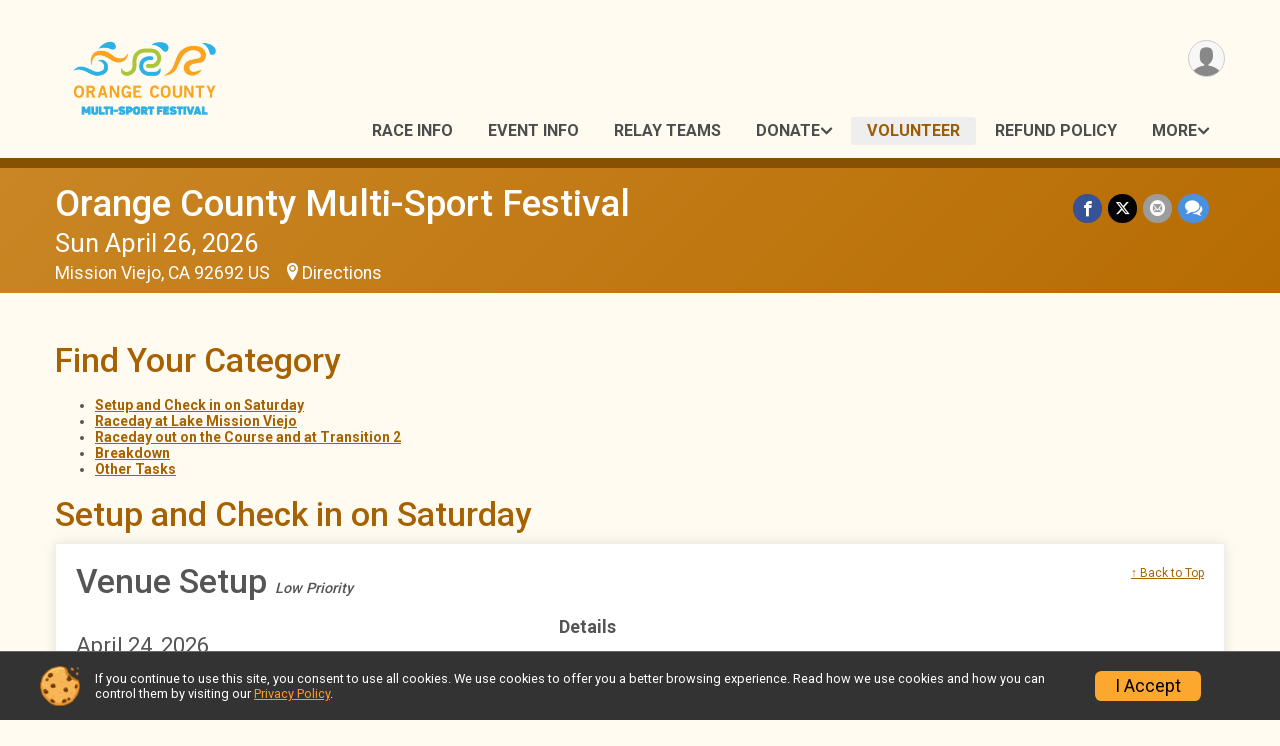

--- FILE ---
content_type: text/html; charset=utf-8
request_url: https://runsignup.com/Race/Volunteer/CA/MissionViejo/OCTri
body_size: 9901
content:
<!DOCTYPE html>
<html lang="en-US">
	<head>
				<script defer="defer" src="https://cdnjs.runsignup.com/ajax/libs/webfont/1.6.28/webfontloader.js" integrity="sha512-v/wOVTkoU7mXEJC3hXnw9AA6v32qzpknvuUF6J2Lbkasxaxn2nYcl+HGB7fr/kChGfCqubVr1n2sq1UFu3Gh1w==" crossorigin="anonymous"></script>
		<link rel="preconnect" href="https://fonts.gstatic.com" />
		<link rel="preconnect" href="https://www.gstatic.com" />
		<link rel="preconnect" href="https://fonts.googleapis.com" />

				<script defer="defer" type="text/javascript" src="https://d368g9lw5ileu7.cloudfront.net/js/race/templates/raceTemplate3.min.bOzgCU.js"></script>		<script defer="defer" type="text/javascript" src="https://d368g9lw5ileu7.cloudfront.net/js/ui/stickyHeader.min.bLz6Mi.js"></script>
				<script defer="defer" type="text/javascript" src="https://d368g9lw5ileu7.cloudfront.net/js/components/lazyLoad.min.bLGmDc.js"></script>		
				<link rel="stylesheet" type="text/css" href="https://d368g9lw5ileu7.cloudfront.net/css/frameRaceTemplate3.scss.rsu.min.bPyai9.css" />

		

			<meta name="viewport" content="width=device-width,initial-scale=1,shrink-to-fit=no,viewport-fit=cover" />
	<meta http-equiv="Content-Type" content="text/html;charset=utf-8" />
<meta name="verify-v1" content="pPPI9MXDo069DhV+2itqhV46AR8OWnG+NxzCulTUTns=" />
<meta name="google-site-verification" content="wFyq2zuG7IBY5ilQqEELBypyn04UZIYBgKPHrTMnTUg" />

	<link rel="canonical" href="https://www.trisignup.com/Race/Volunteer/CA/MissionViejo/OCTri" />

								<link rel="search" type="application/opensearchdescription+xml" title="RunSignup" href="/opensearch.xml" />
	
<title>Orange County Multi-Sport Festival Volunteer Registration</title>

	<meta property="og:url" content="https://runsignup.com/Race/Volunteer/CA/MissionViejo/OCTri" />

		
	<meta property="og:title" content="Orange County Multi-Sport Festival" />
	<meta name="twitter:title" content="Orange County Multi-Sport Festival" />
			<meta name="keywords" content="Run, Running, Sign Up, Race Register, Race Director" />
	<meta name="description" content="The Orange County Multi-Sport Festival is on Sunday April 26, 2026. It includes the following events: Olympic Triathlon, Olympic Triathlon Relay, Olympic Duathlon, Olympic Aquabike, Sprint Triathlon, Sprint Triathlon Relay, Sprint Aquabike, 5K, Mini Sprint, Kids Triathlon, and 1500 Meter Swim." />
	<meta property="og:description" content="The Orange County Multi-Sport Festival is on Sunday April 26, 2026. It includes the following events: Olympic Triathlon, Olympic Triathlon Relay, Olympic Duathlon, Olympic Aquabike, Sprint Triathlon, Sprint Triathlon Relay, Sprint Aquabike, 5K, Mini Sprint, Kids Triathlon, and 1500 Meter Swim." />
	<meta name="twitter:description" content="The Orange County Multi-Sport Festival is on Sunday April 26, 2026. It includes the following events: Olympic Triathlon, Olympic Triathlon Relay, Olympic Duathlon, Olympic Aquabike, Sprint Triathlon, Sprint Triathlon Relay, Sprint Aquabike, 5K, Mini Sprint, Kids Triathlon, and 1500 Meter Swim." />
	<meta property="og:type" content="website" />
				
									
										<meta property="og:image" content="https://d368g9lw5ileu7.cloudfront.net/races/race121831-social1200x630.bHK_0k.jpg" />

										<meta property="og:image:width" content="1200" />
				<meta property="og:image:height" content="630" />
			
			<meta name="twitter:card" content="summary_large_image" />
			<meta name="twitter:image" content="https://d368g9lw5ileu7.cloudfront.net/races/race121831-social1200x630.bHK_0k.jpg" />
				<meta property="og:site_name" content="Orange County Multi-Sport Festival" />

		



		<link rel="icon" href="https://d368g9lw5ileu7.cloudfront.net/img/nonversioned/favicon/runsignup/icon.png" type="image/png" /> 	<link rel="icon" href="https://d368g9lw5ileu7.cloudfront.net/img/nonversioned/favicon/runsignup/icon.svg" type="image/svg+xml" /> 
		<link rel="apple-touch-icon" href="https://d368g9lw5ileu7.cloudfront.net/img/nonversioned/favicon/runsignup/apple-touch-icon.png" /> 
	<link rel="manifest" href="https://d368g9lw5ileu7.cloudfront.net/manifest/runsignup/site.bJOg53.webmanifest" />

				
							


		
				
								<link rel="stylesheet" type="text/css" href="https://d3dq00cdhq56qd.cloudfront.net/c176724.bPxM_5.bKGGjY/race/121831/fc3adb6473cf5f2a329b04619812dfee/themedRaceTemplate3-otf.scss.css" />
			
				<!-- DYNAMIC_CSS_PLACEHOLDER -->

				
<link rel="stylesheet" type="text/css" href="https://iad-dynamic-assets.runsignup.com/us-east-1-src/prod/iconfonts/ee8f7e0577a3411fb0287beac2f41140/style.css" />
				
	<script type="text/javascript" src="https://cdnjs.runsignup.com/ajax/libs/jquery/3.7.1/jquery.min.js" integrity="sha512-v2CJ7UaYy4JwqLDIrZUI/4hqeoQieOmAZNXBeQyjo21dadnwR+8ZaIJVT8EE2iyI61OV8e6M8PP2/4hpQINQ/g==" crossorigin="anonymous"></script>
	<script type="text/javascript" src="https://cdnjs.runsignup.com/ajax/libs/jqueryui/1.14.1/jquery-ui.min.js" integrity="sha512-MSOo1aY+3pXCOCdGAYoBZ6YGI0aragoQsg1mKKBHXCYPIWxamwOE7Drh+N5CPgGI5SA9IEKJiPjdfqWFWmZtRA==" crossorigin="anonymous"></script>

<script type="application/json" id="sessionJsData">
{
			"csrf": "nQAJ2+wV5OqBH3NzN6YCeaPx0ggkzeDz",
		"serverTzOffset": -18000000
}
</script>

<script type="text/javascript" src="https://d368g9lw5ileu7.cloudfront.net/js/session.min.bN4VU_.js"></script><script type="text/javascript" src="https://d368g9lw5ileu7.cloudfront.net/js/utils.min.bPhFFz.js"></script><script type="text/javascript" src="https://d368g9lw5ileu7.cloudfront.net/js/windows.min.bz27OH.js"></script>
	<script defer="defer" type="text/javascript" src="https://d368g9lw5ileu7.cloudfront.net/js/analytics/runalytics.min.bOsW8C.js"></script>	<script type="application/json" id="runalyticsData">
	{
					"raceId": 121831,
			"timezone": "America\/Los_Angeles",
				"analyticsApiBaseUrl": "https:\/\/analytics.runsignup.com\/prod\/",
		"validTrackingSources": [1,100,200,300,400,500,600],
		"validTrackingMediums": [1,200,201,202,203,204,300,400,500,501,600]
	}
	</script>


		
									


	
					<script async src="https://www.googletagmanager.com/gtag/js?id=G-EW8QY8DJRE"></script>
		<script>//<![CDATA[
			window.dataLayer = window.dataLayer || [];
			function gtag(){dataLayer.push(arguments);}
			gtag('js', new Date());
			gtag('config', "G-EW8QY8DJRE"
											);
		//]]></script>
	
															<script async src="https://www.googletagmanager.com/gtag/js?id=G-QKEVS8BTWC"></script>
		<script>//<![CDATA[
			window.dataLayer = window.dataLayer || [];
			function gtag(){dataLayer.push(arguments);}
			gtag('js', new Date());
			gtag('config', "G-QKEVS8BTWC",
				{				"domain": "runsignup.com",
				"user_type": "public",
				"business_line": "RunSignup",
				"site_type": "Race Site"				}
			);
								//]]></script>
	
				
		
					
				
				<script defer="defer" type="text/javascript" src="https://d368g9lw5ileu7.cloudfront.net/js/ui/rsuMobileNav.min.bO77bH.js"></script>	</head>
	<body data-popup-style="1">

				<a href="#mainContent" class="rsuBtn rsuBtn--xs rsuBtn--themed margin-0 rsuSkipNavLink">Skip to main content</a>

					<div id="blackOverlay" class="overlay overlayBlack"></div>



	<div id="acceptCookies" style="display: none;">
		<p>
			In order to use RunSignup, your browser must accept cookies.  Otherwise, you will not be able to register for races or use other functionality of the website.
			However, your browser doesn't appear to allow cookies by default.
		</p>
					<p>
				<b>Click the “Accept Cookie Policy” button below to accept the use of cookies on your browser.</b>
			</p>
			<p>
				If you still see this message after clicking the link, then your browser settings are likely set to not allow cookies.
				Please try enabling cookies.  You can find instructions at <a href="https://www.whatismybrowser.com/guides/how-to-enable-cookies/auto">https://www.whatismybrowser.com/guides/how-to-enable-cookies/auto</a>.
			</p>
			<hr class="hr--gray" />
			<div class="ta-center submitBackLinks">
				<form method="post" action="/WidgetAux/AcceptCookies" target="acceptCookies">
					<button type="submit" class="rsuBtn rsuBtn--primary">Accept Cookie Policy</button>
				</form>
			</div>
				<iframe name="acceptCookies" height="0" width="0" frameborder="0" scrolling="no"></iframe>
	</div>
	<script type="text/javascript" src="https://d368g9lw5ileu7.cloudfront.net/js/acceptCookiesPopup.min.bEboUX.js"></script>


				

				
		
								
		
				
<nav class="runnerUI3Nav rsuMobileNav rsuMobileNav--left" data-focus="#rsuMobileNavCloseBtn" aria-hidden="true">
	<button type="button" id="rsuMobileNavCloseBtn" class="rsuMobileNav__closeBtn rsuBtn rsuBtn--text--white rsuBtn--padding-xs margin-t-25 margin-l-10 margin-b-0" aria-label="Close or Skip Mobile Navigation"><i class="icon icon-cross fs-md-2 margin-0" aria-hidden="true" ></i></button>
	<div class="rsuMobileNav__content">
		<ul>
											<li class="rsuMobileNav__link">
											<a href="/Race/CA/MissionViejo/OCTri"
													>Race Info</a>
					
														</li>
												<li class="rsuMobileNav__link">
											<a href="/Race/Events/CA/MissionViejo/OCTri"
													>Event Info</a>
					
														</li>
												<li class="rsuMobileNav__link">
											<a href="/RaceGroups/121831"
													>Relay Teams</a>
					
														</li>
																	<li class="rsuMobileNav__submenu">
											<button type="button" aria-label="rsuMobileNav Submenu" >
						Donate</button>
					
																<ul>
															<li class="rsuMobileNav__link">
									<a href="/Race/Donate/CA/MissionViejo/OCTri" >Donate</a>
								</li>
																																																		</ul>
									</li>
												<li class="rsuMobileNav__link">
											<a href="/Race/Volunteer/CA/MissionViejo/OCTri"
													>Volunteer</a>
					
														</li>
												<li class="rsuMobileNav__link">
											<a href="/Race/121831/RefundPolicy"
													>Refund Policy</a>
					
														</li>
												<li class="rsuMobileNav__link">
											<a href="/Race/121831/RaceInsurance"
													>Race Insurance</a>
					
														</li>
												<li class="rsuMobileNav__link">
											<a href="/Race/Register/?raceId=121831"
													>Sign Up</a>
					
														</li>
							</ul>
	</div>
</nav>

				<div class="rsuMobileNavOverlay"></div>

				<div class="rsu-template-wrapper rsuMobileNavPageContainer">
			<div id="transparencyScreen"></div>

						
										
				
<div class="rsu-racesite-template2">
		
			
				
<div class="head">
	<div class="container">
		<div class="flex-parent flex-wrap">
			<button type="button" class="rsuMobileNavMenuBtn" aria-label="Toggle Mobile Navigation"><i class="icon icon-menu" aria-hidden="true" ></i></button>
			<div class="template-race-logo">
								<a href="/Race/CA/MissionViejo/OCTri" >
											<img src="https://d368g9lw5ileu7.cloudfront.net/uploads/generic/genericImage-websiteLogo-128407-1741717887.7404-0.bN0if_.png" alt="Orange County Multi-Sport Festival home" />
									</a>
			</div>
			<div class="flex-1 flex-parent template-head-right flex-direction-column">
				<div class="action-buttons flex-parent align-items-center">
																																																	
					<div class="template-avatar-menu">
						
<button type="button" aria-label="User Menu" class="rsuCircleImg rsuCircleImg--xs "  data-rsu-menu="userRsuMenu" style="background-image: url(https://d368g9lw5ileu7.cloudfront.net/img/user.bOhrdK.svg);"></button>
<div class="rsuMenu padding-0" id="userRsuMenu" hidden="hidden">
	<div class="rsuMenu__content overflow-auto">
		<div class="rsuAccountMenu">
			<div class="rsuAccountMenu__header">
																					<img src="https://d368g9lw5ileu7.cloudfront.net/img/logos/logo-rsu.bIAeuH.svg"
					alt=""
					class="rsuAccountMenu__logo"
					style="width: 200px;"
				/>
			</div>
			<div class="rsuAccountMenu__content">
																		<a href="/Login" class="rsuAccountMenu__link">
						<div class="rsuAccountMenu__link__main">
							<div class="rsuAccountMenu__link__img rsuAccountMenu__link__img--signIn" aria-hidden="true"></div>
							<div class="rsuAccountMenu__link__content">
								<div class="rsuAccountMenu__link__content__title">Sign In</div>
							</div>
						</div>
					</a>

										<a href="/CreateAccount?redirect=%2FRace%2FVolunteer%2FCA%2FMissionViejo%2FOCTri" class="rsuAccountMenu__link">
						<div class="rsuAccountMenu__link__main">
							<div class="rsuAccountMenu__link__img rsuAccountMenu__link__img--createAccount" aria-hidden="true"></div>
							<div class="rsuAccountMenu__link__content">
								<div class="rsuAccountMenu__link__content__title">Create Account</div>
							</div>
						</div>
					</a>

										<a href="https://help.runsignup.com/" class="rsuAccountMenu__link" target="_blank" rel="noopener noreferrer">
						<div class="rsuAccountMenu__link__main">
							<div class="rsuAccountMenu__link__img rsuAccountMenu__link__img--help" aria-hidden="true"></div>
							<div class="rsuAccountMenu__link__content">
								<div class="rsuAccountMenu__link__content__title">Help</div>
							</div>
						</div>
					</a>
							</div>
		</div>
	</div>
</div>

<script defer="defer" type="text/javascript" src="https://d368g9lw5ileu7.cloudfront.net/js/ui/rsuMenu.min.bNnn_m.js"></script>					</div>
				</div>
				<div class="race-navigation flex-1">
					<nav class="runnerUI3Nav">
						<ul class="menu primaryMenu">
																						
	<li >
		<a
							href="/Race/CA/MissionViejo/OCTri"
								>Race Info</a>

					</li>
															
	<li >
		<a
							href="/Race/Events/CA/MissionViejo/OCTri"
								>Event Info</a>

					</li>
															
	<li >
		<a
							href="/RaceGroups/121831"
								>Relay Teams</a>

					</li>
															
	<li >
		<a
							href="#"
				data-is-parent-menu="T"
								>Donate</a>

							<ul>
									<li>
						<a href="/Race/Donate/CA/MissionViejo/OCTri" >Donate</a>
					</li>
																													</ul>
			</li>
															
	<li class="current">
		<a
							href="/Race/Volunteer/CA/MissionViejo/OCTri"
								>Volunteer</a>

					</li>
															
	<li >
		<a
							href="/Race/121831/RefundPolicy"
								>Refund Policy</a>

					</li>
																													<li><button type="button" value="menuShowMore" class="parent icon-angle-down">More</button></li>
													</ul>
					</nav>
				</div>
			</div>
										<div class="container">
					<div class="menu-more" style="display:none;">
						<ul class="menu container">
																						
	<li >
		<a
							href="/Race/121831/RaceInsurance"
								>Race Insurance</a>

					</li>
															
	<li >
		<a
							href="/Race/Register/?raceId=121831"
								>Sign Up</a>

					</li>
													</ul>
					</div>
				</div>
					</div>
	</div>
</div>

														
<div class="race-branding-interior ">
	<div class="container">
		<div class="p-rel race-details flex-parent flex-responsive flex-space-between  ">
			<div class="flex-2">
								<h1 class="runnerUITitle " >
											<a href="/Race/CA/MissionViejo/OCTri">Orange County Multi-Sport Festival</a>
																			</h1>

								<div class="race-date">
										
																				Sun April 26, 2026
									
							</div>

								<div class="race-location">
																							Mission Viejo, CA 92692 US
											
																<span class="directions">
							<a class="hasTouchscreenUrl icon-location2" href="/Race/Info/CA/MissionViejo/OCTri#directions" data-touch-href="https://maps.apple.com/?daddr=22555+Olympiad+Rd%2CMission+Viejo+CA+92692" >Directions</a>
						</span>
									</div>
			</div>

						<div class="race-socialshare margin-t-15">
				<div class="shareLinks">
																		




		
												
						






<div class="rsuSocialMediaBtnGroup padding-10">
		<button type="button" class="rsuSocialMediaBtn icon icon-facebook rsuSocialMediaBtn--fb rsuSocialMediaBtn--small" aria-label="Share on Facebook"
		data-share-type="facebook"
		data-url=""
	>
	</button>
	
		<button type="button" class="rsuSocialMediaBtn icon icon-twitter-x rsuSocialMediaBtn--tw rsuSocialMediaBtn--small" data-share-type="twitter" data-popup-id-prefix="raceShareLink" aria-label="Share on Twitter"></button>
	
	<div id="raceShareLink-socialSharePopup-twitter" hidden="hidden" data-append-url="true">
		<div class="formInput margin-t-15">
			<label class="formInput__label margin-t-5" for="socialShareTwitterMessage">Enter your Tweet</label>
			<textarea rows="5" cols="100" class="noTinyMce margin-t-5" id="socialShareTwitterMessage" placeholder="Your Message" required="required">	Check out this race! </textarea>
		</div>

				<div data-action="post">
			<div class="ta-center submitBackLinks">
				<a href="#" rel="me" target="_blank" class="submit rsuBtn rsuBtn--twitter margin-0"><i class="icon icon-twitter-x margin-r-10" aria-hidden="true" ></i> Tweet</a>
			</div>
		</div>
	</div>

				<button type="button" class="rsuSocialMediaBtn icon icon-mail4 rsuSocialMediaBtn--gray rsuSocialMediaBtn--small" aria-label="Share via Email"
		data-share-type="email"
		data-default-recipient=""
		data-email-subject="Check out this race!"
		data-email-body="Check out this race!"
		data-append-current-url="true"
	>
	</button>
		<button type="button" class="rsuSocialMediaBtn icon icon-bubbles2 rsuSocialMediaBtn--sms rsuSocialMediaBtn--small" data-share-type="sms" data-popup-id-prefix="raceShareLink" aria-label="Share through Text"></button>
	
		<div id="raceShareLink-socialSharePopup-sms" hidden="hidden" data-append-url="true">
		<div class="formInput margin-t-15">
			<label class="formInput__label" for="socialShareSmsMessage">Enter your message</label>
			<textarea rows="5" cols="100" class="noTinyMce margin-t-5" id="socialShareSmsMessage" placeholder="Your Message" required="required">Check out this race!</textarea>
		</div>
		<p class="padding-0 ta-center fs-xs-2">Please be advised that utilizing this text feature may result in additional SMS and data charges from your mobile service provider. </p>
		<div data-action="send">
			<div class="ta-center submitBackLinks">
				<a href="" class="submit rsuBtn rsuBtn--twitter margin-0"><i class="icon icon-bubble" aria-hidden="true" ></i> Send Text</a>
			</div>
		</div>
	</div>
</div>

<script defer="defer" type="text/javascript" src="https://d368g9lw5ileu7.cloudfront.net/js/rsuSocialMediaButtons.min.bMZnZw.js"></script>															</div>
			</div>
		</div>
	</div>

		
	<span class="hero-opacity"></span>
</div>
								
				
		<script type="application/ld+json">{"@context":"http:\/\/schema.org","@type":"SportsEvent","additionalType":"Product","name":"Orange County Multi-Sport Festival","location":{"@type":"Place","name":"Mission Viejo","address":{"@type":"PostalAddress","streetAddress":"22555 Olympiad Rd","addressLocality":"Mission Viejo","postalCode":"92692","addressRegion":"CA","addressCountry":"US"}},"startDate":"2026-04-26T06:30:00-07:00","description":"Come Enjoy the Beauty of Orange County California\nOlympic Distance Triathlon - Relay - Aquabike - Duathlon\nSprint Triathlon - Relay - Aquabike\nMini Sprint and Kids Triathlon\n1500 Meter Swim\n5K Run\/Walk\nAthletes begin their race with a calm swim in Lake Mission Viejo, Bike on paved roads, and run on streets, bike paths, and trails back to Lake Mission Viejo.\nEach participant receives a premium souvenir shirt, a finisher medal, and post race refreshments.\nTreat yourself to a VIP experience and upgrade your registration with premier parking, premier bike rack location and more!","url":"https:\/\/runsignup.com\/Race\/Volunteer\/CA\/MissionViejo\/OCTri","image":"https:\/\/d368g9lw5ileu7.cloudfront.net\/img\/race\/bannerImgs\/template2\/bikeGroup2_1200-400.jpg","organizer":{"@type":"Organization","name":"Orange County Multi-Sport Festival","url":"https:\/\/runsignup.com\/"}}</script>

					
								<div class="race-content">
			<main id="mainContent">
																<div class="container">
					<div class="bs4-row">
						<div class="col-md-12">
														
							


	<div style="margin-top:20px;">
		<h2>Find Your Category</h2>
	</div>
	<p>
		<ul>
							<li><b><a href="#69008">Setup and Check in on Saturday</a></b></li>
							<li><b><a href="#69009">Raceday at Lake Mission Viejo</a></b></li>
							<li><b><a href="#69010">Raceday out on the Course and at Transition 2</a></b></li>
							<li><b><a href="#69011">Breakdown</a></b></li>
										<li><b><a href="#otherTasks">Other Tasks</a></b></li>
					</ul>
	</p>

<div id="overlappingConfirmation" style="display: none;">
	<p>
		You are currently trying to register for overlapping timeslots.
	</p>
	<hr class="hr--gray" />
	<div class="ta-center">
		<button type="button" class="rsuBtn rsuBtn--primary" style="min-width: 125px;" id="overlappingConfirmationButton">Continue</button>
		<button type="button" class="rsuBtn rsuBtn--gray" id="closeConfirmationPopup">Cancel</button>
	</div>
</div>

			<div style="margin-top:20px;">
			<h2 id="69008">Setup and Check in on Saturday</h2>
		</div>
									
<section id="volunteerTask-506092" class="orderable noBorder volunteerInner">
	<form method="post" id="volunteerForm-506092" class="volunteerSignup" action="/Volunteer/Register/121831">
		<input type="hidden" name="task" value="506092" />
		<div class="rsuTile margin-b-20">
			<div class="volunteer-inner">
				<div class="d-flex flex-space-between">
					<div>
												<h2 class="margin-b-10 margin-t-0"><span class="p-rel">Venue Setup <i><span class="note">Low Priority</span></i></span></h2>
					</div>
					<div>
						<a href="#" class="back-to-top">&uarr; Back to Top</a>
					</div>
				</div>
				<div class="clear-both"></div>
								<div class="bs4-row">
					<div class="col-md-5">
						<p class="padding-0">
																													 									<div>
																					<h4>April 24, 2026</h4>
																																																			<label class="minor2 fauxcheckbox">
											<input type="checkbox" class="checkbox" data-start-time="1777046400" data-end-time="1777060859" name="timeslots[]" value="625036"  />
											<span class="fauxcheckbox"><span></span></span>
											<span class="label-text">
												<span >9:00 am PDT - 1:00 pm PDT
													<span class="volunteer-note">
																																																																																						(At least 4 more needed)
																																								</span>
												</span>
											</span>
										</label>
									</div>
																						<div class="margin-t-25">
																	<div class="error borderedError"></div>
									<button type="submit" class="rsuBtn rsuBtn--secondary rsuBtn--sm ">Volunteer</button>

																		<input type="hidden" name="csrf" value="nQAJ2+wV5OqBH3NzN6YCeaPx0ggkzeDz" />
															</div>
						</p>
					</div>
					<div class="col-md-7">
																			<div class="margin-b-20">
								<h5 class="margin-0 bold">Details</h5>
								<p class="padding-0">Setup and prep of Transitions and the Finish Line area at Lake Mission Viejo.  Bike Racks and Fencing.</p>
							</div>
																									<div class="margin-b-20">
								<h5 class="margin-0 bold">Location</h5>
								<p class="padding-0">Lake Mission Viejo</p>
							</div>
																							</div>
				</div>
			</div>
		</div>
	</form>
</section>
																
<section id="volunteerTask-506098" class="orderable noBorder volunteerInner">
	<form method="post" id="volunteerForm-506098" class="volunteerSignup" action="/Volunteer/Register/121831">
		<input type="hidden" name="task" value="506098" />
		<div class="rsuTile margin-b-20">
			<div class="volunteer-inner">
				<div class="d-flex flex-space-between">
					<div>
												<h2 class="margin-b-10 margin-t-0"><span class="p-rel">Setup Transition 2 <i><span class="note">Low Priority</span></i></span></h2>
					</div>
					<div>
						<a href="#" class="back-to-top">&uarr; Back to Top</a>
					</div>
				</div>
				<div class="clear-both"></div>
								<div class="bs4-row">
					<div class="col-md-5">
						<p class="padding-0">
																													 									<div>
																					<h4>April 25, 2026</h4>
																																																			<label class="minor2 fauxcheckbox">
											<input type="checkbox" class="checkbox" data-start-time="1777129200" data-end-time="1777143659" name="timeslots[]" value="625042"  />
											<span class="fauxcheckbox"><span></span></span>
											<span class="label-text">
												<span >8:00 am PDT - 12:00 pm PDT
													<span class="volunteer-note">
																																																																																						(At least 4 more needed)
																																								</span>
												</span>
											</span>
										</label>
									</div>
																						<div class="margin-t-25">
																	<div class="error borderedError"></div>
									<button type="submit" class="rsuBtn rsuBtn--secondary rsuBtn--sm ">Volunteer</button>

																		<input type="hidden" name="csrf" value="nQAJ2+wV5OqBH3NzN6YCeaPx0ggkzeDz" />
															</div>
						</p>
					</div>
					<div class="col-md-7">
																			<div class="margin-b-20">
								<h5 class="margin-0 bold">Details</h5>
								<p class="padding-0">Setup and prep of Transition 2 near Saddleback Church.  Bike Racks and Fencing.</p>
							</div>
																									<div class="margin-b-20">
								<h5 class="margin-0 bold">Location</h5>
								<p class="padding-0">Near Saddleback Church</p>
							</div>
																							</div>
				</div>
			</div>
		</div>
	</form>
</section>
																
<section id="volunteerTask-506099" class="orderable noBorder volunteerInner">
	<form method="post" id="volunteerForm-506099" class="volunteerSignup" action="/Volunteer/Register/121831">
		<input type="hidden" name="task" value="506099" />
		<div class="rsuTile margin-b-20">
			<div class="volunteer-inner">
				<div class="d-flex flex-space-between">
					<div>
												<h2 class="margin-b-10 margin-t-0"><span class="p-rel">Setup Expo and Finish Area <i><span class="note">Medium Priority</span></i></span></h2>
					</div>
					<div>
						<a href="#" class="back-to-top">&uarr; Back to Top</a>
					</div>
				</div>
				<div class="clear-both"></div>
								<div class="bs4-row">
					<div class="col-md-5">
						<p class="padding-0">
																												<div class="margin-t-25">
																	<div class="margin-t-5"><i>This volunteer task is full.</i></div>
															</div>
						</p>
					</div>
					<div class="col-md-7">
																			<div class="margin-b-20">
								<h5 class="margin-0 bold">Details</h5>
								<p class="padding-0">Setup of Expo area and Finish Line at Lake Mission Viejo.  Tables, tents, chairs and fencing.</p>
							</div>
																									<div class="margin-b-20">
								<h5 class="margin-0 bold">Location</h5>
								<p class="padding-0">Lake Mission Viejo</p>
							</div>
																							</div>
				</div>
			</div>
		</div>
	</form>
</section>
																
<section id="volunteerTask-506104" class="orderable noBorder volunteerInner">
	<form method="post" id="volunteerForm-506104" class="volunteerSignup" action="/Volunteer/Register/121831">
		<input type="hidden" name="task" value="506104" />
		<div class="rsuTile margin-b-20">
			<div class="volunteer-inner">
				<div class="d-flex flex-space-between">
					<div>
												<h2 class="margin-b-10 margin-t-0"><span class="p-rel">Athlete Check-In <i><span class="note">High Priority</span></i></span></h2>
					</div>
					<div>
						<a href="#" class="back-to-top">&uarr; Back to Top</a>
					</div>
				</div>
				<div class="clear-both"></div>
								<div class="bs4-row">
					<div class="col-md-5">
						<p class="padding-0">
																													 									<div>
																					<h4>April 25, 2026</h4>
																																																			<label class="minor2 fauxcheckbox">
											<input type="checkbox" class="checkbox" data-start-time="1777140000" data-end-time="1777158059" name="timeslots[]" value="625047"  />
											<span class="fauxcheckbox"><span></span></span>
											<span class="label-text">
												<span >11:00 am PDT - 4:00 pm PDT
													<span class="volunteer-note">
																																																																																						(At least 7 more needed)
																																								</span>
												</span>
											</span>
										</label>
									</div>
																						<div class="margin-t-25">
																	<div class="error borderedError"></div>
									<button type="submit" class="rsuBtn rsuBtn--secondary rsuBtn--sm ">Volunteer</button>

																		<input type="hidden" name="csrf" value="nQAJ2+wV5OqBH3NzN6YCeaPx0ggkzeDz" />
															</div>
						</p>
					</div>
					<div class="col-md-7">
																			<div class="margin-b-20">
								<h5 class="margin-0 bold">Details</h5>
								<p class="padding-0">Distribution of race materials to athletes at Lake Mission Viejo.  Race packets and swag.  A lot of interacting with customers.</p>
							</div>
																									<div class="margin-b-20">
								<h5 class="margin-0 bold">Location</h5>
								<p class="padding-0">Lake Mission Viejo</p>
							</div>
																							</div>
				</div>
			</div>
		</div>
	</form>
</section>
												<div style="margin-top:20px;">
			<h2 id="69009">Raceday at Lake Mission Viejo</h2>
		</div>
									
<section id="volunteerTask-506094" class="orderable noBorder volunteerInner">
	<form method="post" id="volunteerForm-506094" class="volunteerSignup" action="/Volunteer/Register/121831">
		<input type="hidden" name="task" value="506094" />
		<div class="rsuTile margin-b-20">
			<div class="volunteer-inner">
				<div class="d-flex flex-space-between">
					<div>
												<h2 class="margin-b-10 margin-t-0"><span class="p-rel">Athlete Check-In and Transition 1 Aid Station <i><span class="note">High Priority</span></i></span></h2>
					</div>
					<div>
						<a href="#" class="back-to-top">&uarr; Back to Top</a>
					</div>
				</div>
				<div class="clear-both"></div>
								<div class="bs4-row">
					<div class="col-md-5">
						<p class="padding-0">
																													 									<div>
																					<h4>April 26, 2026</h4>
																																																			<label class="minor2 fauxcheckbox">
											<input type="checkbox" class="checkbox" data-start-time="1777204800" data-end-time="1777219259" name="timeslots[]" value="625038"  />
											<span class="fauxcheckbox"><span></span></span>
											<span class="label-text">
												<span >5:00 am PDT - 9:00 am PDT
													<span class="volunteer-note">
																																																																																						(At least 3 more needed)
																																								</span>
												</span>
											</span>
										</label>
									</div>
																						<div class="margin-t-25">
																	<div class="error borderedError"></div>
									<button type="submit" class="rsuBtn rsuBtn--secondary rsuBtn--sm ">Volunteer</button>

																		<input type="hidden" name="csrf" value="nQAJ2+wV5OqBH3NzN6YCeaPx0ggkzeDz" />
															</div>
						</p>
					</div>
					<div class="col-md-7">
																			<div class="margin-b-20">
								<h5 class="margin-0 bold">Details</h5>
								<p class="padding-0">Distribution of race materials to athletes at Lake Mission Viejo.  Race packets and swag.  Handing out water in Transition 1.</p>
							</div>
																									<div class="margin-b-20">
								<h5 class="margin-0 bold">Location</h5>
								<p class="padding-0">Lake Mission Viejo</p>
							</div>
																							</div>
				</div>
			</div>
		</div>
	</form>
</section>
																
<section id="volunteerTask-506097" class="orderable noBorder volunteerInner">
	<form method="post" id="volunteerForm-506097" class="volunteerSignup" action="/Volunteer/Register/121831">
		<input type="hidden" name="task" value="506097" />
		<div class="rsuTile margin-b-20">
			<div class="volunteer-inner">
				<div class="d-flex flex-space-between">
					<div>
												<h2 class="margin-b-10 margin-t-0"><span class="p-rel">Transition 1 Assistant <i><span class="note">Medium Priority</span></i></span></h2>
					</div>
					<div>
						<a href="#" class="back-to-top">&uarr; Back to Top</a>
					</div>
				</div>
				<div class="clear-both"></div>
								<div class="bs4-row">
					<div class="col-md-5">
						<p class="padding-0">
																													 									<div>
																					<h4>April 26, 2026</h4>
																																																			<label class="minor2 fauxcheckbox">
											<input type="checkbox" class="checkbox" data-start-time="1777204800" data-end-time="1777219259" name="timeslots[]" value="625041"  />
											<span class="fauxcheckbox"><span></span></span>
											<span class="label-text">
												<span >5:00 am PDT - 9:00 am PDT
													<span class="volunteer-note">
																																																																																						(At least 2 more needed)
																																								</span>
												</span>
											</span>
										</label>
									</div>
																						<div class="margin-t-25">
																	<div class="error borderedError"></div>
									<button type="submit" class="rsuBtn rsuBtn--secondary rsuBtn--sm ">Volunteer</button>

																		<input type="hidden" name="csrf" value="nQAJ2+wV5OqBH3NzN6YCeaPx0ggkzeDz" />
															</div>
						</p>
					</div>
					<div class="col-md-7">
																			<div class="margin-b-20">
								<h5 class="margin-0 bold">Details</h5>
								<p class="padding-0">Assisting the transition 1 manager in athlete direction.  Postioned at Lake Mission Viejo.</p>
							</div>
																									<div class="margin-b-20">
								<h5 class="margin-0 bold">Location</h5>
								<p class="padding-0">Lake Mission Viejo</p>
							</div>
																							</div>
				</div>
			</div>
		</div>
	</form>
</section>
																
<section id="volunteerTask-506101" class="orderable noBorder volunteerInner">
	<form method="post" id="volunteerForm-506101" class="volunteerSignup" action="/Volunteer/Register/121831">
		<input type="hidden" name="task" value="506101" />
		<div class="rsuTile margin-b-20">
			<div class="volunteer-inner">
				<div class="d-flex flex-space-between">
					<div>
												<h2 class="margin-b-10 margin-t-0"><span class="p-rel">VIP Athlete Check-In and Breakfast <i><span class="note">Medium Priority</span></i></span></h2>
					</div>
					<div>
						<a href="#" class="back-to-top">&uarr; Back to Top</a>
					</div>
				</div>
				<div class="clear-both"></div>
								<div class="bs4-row">
					<div class="col-md-5">
						<p class="padding-0">
																													 									<div>
																					<h4>April 26, 2026</h4>
																																																			<label class="minor2 fauxcheckbox">
											<input type="checkbox" class="checkbox" data-start-time="1777204800" data-end-time="1777226459" name="timeslots[]" value="625044"  />
											<span class="fauxcheckbox"><span></span></span>
											<span class="label-text">
												<span >5:00 am PDT - 11:00 am PDT
													<span class="volunteer-note">
																																																																																						(At least 2 more needed)
																																								</span>
												</span>
											</span>
										</label>
									</div>
																						<div class="margin-t-25">
																	<div class="error borderedError"></div>
									<button type="submit" class="rsuBtn rsuBtn--secondary rsuBtn--sm ">Volunteer</button>

																		<input type="hidden" name="csrf" value="nQAJ2+wV5OqBH3NzN6YCeaPx0ggkzeDz" />
															</div>
						</p>
					</div>
					<div class="col-md-7">
																			<div class="margin-b-20">
								<h5 class="margin-0 bold">Details</h5>
								<p class="padding-0">Assisting the VIP booth manager at Lake Mission Viejo.  Laying out food and keeping the area clean.</p>
							</div>
																									<div class="margin-b-20">
								<h5 class="margin-0 bold">Location</h5>
								<p class="padding-0">Lake Mission Viejo</p>
							</div>
																							</div>
				</div>
			</div>
		</div>
	</form>
</section>
																
<section id="volunteerTask-506102" class="orderable noBorder volunteerInner">
	<form method="post" id="volunteerForm-506102" class="volunteerSignup" action="/Volunteer/Register/121831">
		<input type="hidden" name="task" value="506102" />
		<div class="rsuTile margin-b-20">
			<div class="volunteer-inner">
				<div class="d-flex flex-space-between">
					<div>
												<h2 class="margin-b-10 margin-t-0"><span class="p-rel">Hand out finisher medals and awards. <i><span class="note">High Priority</span></i></span></h2>
					</div>
					<div>
						<a href="#" class="back-to-top">&uarr; Back to Top</a>
					</div>
				</div>
				<div class="clear-both"></div>
								<div class="bs4-row">
					<div class="col-md-5">
						<p class="padding-0">
																													 									<input type="hidden" name="peopleResourceId" value="625045" />
																																																														At least 1 more volunteer needed.
																																									<div class="margin-t-25">
																	<div class="error borderedError"></div>
									<button type="submit" class="rsuBtn rsuBtn--secondary rsuBtn--sm ">Volunteer</button>

																		<input type="hidden" name="csrf" value="nQAJ2+wV5OqBH3NzN6YCeaPx0ggkzeDz" />
															</div>
						</p>
					</div>
					<div class="col-md-7">
																			<div class="margin-b-20">
								<h5 class="margin-0 bold">Details</h5>
								<p class="padding-0">Handing out Finisher Medals to athletes at the finish line at Lake Mission Viejo.</p>
							</div>
																									<div class="margin-b-20">
								<h5 class="margin-0 bold">Location</h5>
								<p class="padding-0">Lake Mission Viejo</p>
							</div>
																							</div>
				</div>
			</div>
		</div>
	</form>
</section>
																
<section id="volunteerTask-506106" class="orderable noBorder volunteerInner">
	<form method="post" id="volunteerForm-506106" class="volunteerSignup" action="/Volunteer/Register/121831">
		<input type="hidden" name="task" value="506106" />
		<div class="rsuTile margin-b-20">
			<div class="volunteer-inner">
				<div class="d-flex flex-space-between">
					<div>
												<h2 class="margin-b-10 margin-t-0"><span class="p-rel">Assist with post race food prep and distribution. <i><span class="note">High Priority</span></i></span></h2>
					</div>
					<div>
						<a href="#" class="back-to-top">&uarr; Back to Top</a>
					</div>
				</div>
				<div class="clear-both"></div>
								<div class="bs4-row">
					<div class="col-md-5">
						<p class="padding-0">
																													 									<div>
																					<h4>April 26, 2026</h4>
																																																			<label class="minor2 fauxcheckbox">
											<input type="checkbox" class="checkbox" data-start-time="1777215600" data-end-time="1777230059" name="timeslots[]" value="625049"  />
											<span class="fauxcheckbox"><span></span></span>
											<span class="label-text">
												<span >8:00 am PDT - 12:00 pm PDT
													<span class="volunteer-note">
																										</span>
												</span>
											</span>
										</label>
									</div>
																						<div class="margin-t-25">
																	<div class="error borderedError"></div>
									<button type="submit" class="rsuBtn rsuBtn--secondary rsuBtn--sm ">Volunteer</button>

																		<input type="hidden" name="csrf" value="nQAJ2+wV5OqBH3NzN6YCeaPx0ggkzeDz" />
															</div>
						</p>
					</div>
					<div class="col-md-7">
																			<div class="margin-b-20">
								<h5 class="margin-0 bold">Details</h5>
								<p class="padding-0">Handing out food and drinks to athletes at the finish line at Lake Mission Viejo.</p>
							</div>
																									<div class="margin-b-20">
								<h5 class="margin-0 bold">Location</h5>
								<p class="padding-0">Lake Mission Viejo</p>
							</div>
																							</div>
				</div>
			</div>
		</div>
	</form>
</section>
																
<section id="volunteerTask-506108" class="orderable noBorder volunteerInner">
	<form method="post" id="volunteerForm-506108" class="volunteerSignup" action="/Volunteer/Register/121831">
		<input type="hidden" name="task" value="506108" />
		<div class="rsuTile margin-b-20">
			<div class="volunteer-inner">
				<div class="d-flex flex-space-between">
					<div>
												<h2 class="margin-b-10 margin-t-0"><span class="p-rel">Collect Timing Chips <i><span class="note">High Priority</span></i></span></h2>
					</div>
					<div>
						<a href="#" class="back-to-top">&uarr; Back to Top</a>
					</div>
				</div>
				<div class="clear-both"></div>
								<div class="bs4-row">
					<div class="col-md-5">
						<p class="padding-0">
																													 									<input type="hidden" name="peopleResourceId" value="625051" />
																																																														At least 1 more volunteer needed.
																																									<div class="margin-t-25">
																	<div class="error borderedError"></div>
									<button type="submit" class="rsuBtn rsuBtn--secondary rsuBtn--sm ">Volunteer</button>

																		<input type="hidden" name="csrf" value="nQAJ2+wV5OqBH3NzN6YCeaPx0ggkzeDz" />
															</div>
						</p>
					</div>
					<div class="col-md-7">
																			<div class="margin-b-20">
								<h5 class="margin-0 bold">Details</h5>
								<p class="padding-0">Removing Timing Chips off athletes at the finish line at Lake Mission Viejo</p>
							</div>
																									<div class="margin-b-20">
								<h5 class="margin-0 bold">Location</h5>
								<p class="padding-0">Lake Mission Viejo</p>
							</div>
																							</div>
				</div>
			</div>
		</div>
	</form>
</section>
																
<section id="volunteerTask-506109" class="orderable noBorder volunteerInner">
	<form method="post" id="volunteerForm-506109" class="volunteerSignup" action="/Volunteer/Register/121831">
		<input type="hidden" name="task" value="506109" />
		<div class="rsuTile margin-b-20">
			<div class="volunteer-inner">
				<div class="d-flex flex-space-between">
					<div>
												<h2 class="margin-b-10 margin-t-0"><span class="p-rel">Assist Timing Company <i><span class="note">Medium Priority</span></i></span></h2>
					</div>
					<div>
						<a href="#" class="back-to-top">&uarr; Back to Top</a>
					</div>
				</div>
				<div class="clear-both"></div>
								<div class="bs4-row">
					<div class="col-md-5">
						<p class="padding-0">
																													 									<div>
																					<h4>April 26, 2026</h4>
																																																			<label class="minor2 fauxcheckbox">
											<input type="checkbox" class="checkbox" data-start-time="1777215600" data-end-time="1777230059" name="timeslots[]" value="625052"  />
											<span class="fauxcheckbox"><span></span></span>
											<span class="label-text">
												<span >8:00 am PDT - 12:00 pm PDT
													<span class="volunteer-note">
																										</span>
												</span>
											</span>
										</label>
									</div>
																						<div class="margin-t-25">
																	<div class="error borderedError"></div>
									<button type="submit" class="rsuBtn rsuBtn--secondary rsuBtn--sm ">Volunteer</button>

																		<input type="hidden" name="csrf" value="nQAJ2+wV5OqBH3NzN6YCeaPx0ggkzeDz" />
															</div>
						</p>
					</div>
					<div class="col-md-7">
																			<div class="margin-b-20">
								<h5 class="margin-0 bold">Details</h5>
								<p class="padding-0">Assisting the timing company in scoring the event.  Positioned at the finish line at Lake Mission Viejo.</p>
							</div>
																									<div class="margin-b-20">
								<h5 class="margin-0 bold">Location</h5>
								<p class="padding-0">Lake Mission Viejo</p>
							</div>
																							</div>
				</div>
			</div>
		</div>
	</form>
</section>
												<div style="margin-top:20px;">
			<h2 id="69010">Raceday out on the Course and at Transition 2</h2>
		</div>
									
<section id="volunteerTask-506091" class="orderable noBorder volunteerInner">
	<form method="post" id="volunteerForm-506091" class="volunteerSignup" action="/Volunteer/Register/121831">
		<input type="hidden" name="task" value="506091" />
		<div class="rsuTile margin-b-20">
			<div class="volunteer-inner">
				<div class="d-flex flex-space-between">
					<div>
												<h2 class="margin-b-10 margin-t-0"><span class="p-rel">Bike Course Assistant <i><span class="note">High Priority</span></i></span></h2>
					</div>
					<div>
						<a href="#" class="back-to-top">&uarr; Back to Top</a>
					</div>
				</div>
				<div class="clear-both"></div>
								<div class="bs4-row">
					<div class="col-md-5">
						<p class="padding-0">
																													 									<div>
																					<h4>April 26, 2026</h4>
																																																			<label class="minor2 fauxcheckbox">
											<input type="checkbox" class="checkbox" data-start-time="1777208400" data-end-time="1777224659" name="timeslots[]" value="625035"  />
											<span class="fauxcheckbox"><span></span></span>
											<span class="label-text">
												<span >6:00 am PDT - 10:30 am PDT
													<span class="volunteer-note">
																																																																																						(At least 5 more needed)
																																								</span>
												</span>
											</span>
										</label>
									</div>
																						<div class="margin-t-25">
																	<div class="error borderedError"></div>
									<button type="submit" class="rsuBtn rsuBtn--secondary rsuBtn--sm ">Volunteer</button>

																		<input type="hidden" name="csrf" value="nQAJ2+wV5OqBH3NzN6YCeaPx0ggkzeDz" />
															</div>
						</p>
					</div>
					<div class="col-md-7">
																			<div class="margin-b-20">
								<h5 class="margin-0 bold">Details</h5>
								<p class="padding-0">Assist the bike course manager with directing athletes on the bike course.</p>
							</div>
																									<div class="margin-b-20">
								<h5 class="margin-0 bold">Location</h5>
								<p class="padding-0">Bike Course</p>
							</div>
																							</div>
				</div>
			</div>
		</div>
	</form>
</section>
																
<section id="volunteerTask-506096" class="orderable noBorder volunteerInner">
	<form method="post" id="volunteerForm-506096" class="volunteerSignup" action="/Volunteer/Register/121831">
		<input type="hidden" name="task" value="506096" />
		<div class="rsuTile margin-b-20">
			<div class="volunteer-inner">
				<div class="d-flex flex-space-between">
					<div>
												<h2 class="margin-b-10 margin-t-0"><span class="p-rel">Run Course Guide <i><span class="note">High Priority</span></i></span></h2>
					</div>
					<div>
						<a href="#" class="back-to-top">&uarr; Back to Top</a>
					</div>
				</div>
				<div class="clear-both"></div>
								<div class="bs4-row">
					<div class="col-md-5">
						<p class="padding-0">
																													 									<div>
																					<h4>April 26, 2026</h4>
																																																			<label class="minor2 fauxcheckbox">
											<input type="checkbox" class="checkbox" data-start-time="1777212000" data-end-time="1777230059" name="timeslots[]" value="625040"  />
											<span class="fauxcheckbox"><span></span></span>
											<span class="label-text">
												<span >7:00 am PDT - 12:00 pm PDT
													<span class="volunteer-note">
																																																																																						(At least 5 more needed)
																																								</span>
												</span>
											</span>
										</label>
									</div>
																						<div class="margin-t-25">
																	<div class="error borderedError"></div>
									<button type="submit" class="rsuBtn rsuBtn--secondary rsuBtn--sm ">Volunteer</button>

																		<input type="hidden" name="csrf" value="nQAJ2+wV5OqBH3NzN6YCeaPx0ggkzeDz" />
															</div>
						</p>
					</div>
					<div class="col-md-7">
																			<div class="margin-b-20">
								<h5 class="margin-0 bold">Details</h5>
								<p class="padding-0">Providing direction to athletes on the run course.  Stationed in specific spots near Lake Mission Viejo.</p>
							</div>
																									<div class="margin-b-20">
								<h5 class="margin-0 bold">Location</h5>
								<p class="padding-0">Run Course</p>
							</div>
																							</div>
				</div>
			</div>
		</div>
	</form>
</section>
																
<section id="volunteerTask-506100" class="orderable noBorder volunteerInner">
	<form method="post" id="volunteerForm-506100" class="volunteerSignup" action="/Volunteer/Register/121831">
		<input type="hidden" name="task" value="506100" />
		<div class="rsuTile margin-b-20">
			<div class="volunteer-inner">
				<div class="d-flex flex-space-between">
					<div>
												<h2 class="margin-b-10 margin-t-0"><span class="p-rel">Run Course Aid Station 1 <i><span class="note">High Priority</span></i></span></h2>
					</div>
					<div>
						<a href="#" class="back-to-top">&uarr; Back to Top</a>
					</div>
				</div>
				<div class="clear-both"></div>
								<div class="bs4-row">
					<div class="col-md-5">
						<p class="padding-0">
																													 									<div>
																					<h4>April 26, 2026</h4>
																																																			<label class="minor2 fauxcheckbox">
											<input type="checkbox" class="checkbox" data-start-time="1777212000" data-end-time="1777230059" name="timeslots[]" value="625043"  />
											<span class="fauxcheckbox"><span></span></span>
											<span class="label-text">
												<span >7:00 am PDT - 12:00 pm PDT
													<span class="volunteer-note">
																																																																																						(At least 2 more needed)
																																								</span>
												</span>
											</span>
										</label>
									</div>
																						<div class="margin-t-25">
																	<div class="error borderedError"></div>
									<button type="submit" class="rsuBtn rsuBtn--secondary rsuBtn--sm ">Volunteer</button>

																		<input type="hidden" name="csrf" value="nQAJ2+wV5OqBH3NzN6YCeaPx0ggkzeDz" />
															</div>
						</p>
					</div>
					<div class="col-md-7">
																			<div class="margin-b-20">
								<h5 class="margin-0 bold">Details</h5>
								<p class="padding-0">Water and hydration prep and distribution at aid station on the run course near Lake Mission Viejo.</p>
							</div>
																									<div class="margin-b-20">
								<h5 class="margin-0 bold">Location</h5>
								<p class="padding-0">Run Course</p>
							</div>
																							</div>
				</div>
			</div>
		</div>
	</form>
</section>
																
<section id="volunteerTask-506103" class="orderable noBorder volunteerInner">
	<form method="post" id="volunteerForm-506103" class="volunteerSignup" action="/Volunteer/Register/121831">
		<input type="hidden" name="task" value="506103" />
		<div class="rsuTile margin-b-20">
			<div class="volunteer-inner">
				<div class="d-flex flex-space-between">
					<div>
												<h2 class="margin-b-10 margin-t-0"><span class="p-rel">Run Course Aid Station 2 <i><span class="note">High Priority</span></i></span></h2>
					</div>
					<div>
						<a href="#" class="back-to-top">&uarr; Back to Top</a>
					</div>
				</div>
				<div class="clear-both"></div>
								<div class="bs4-row">
					<div class="col-md-5">
						<p class="padding-0">
																													 									<div>
																					<h4>April 26, 2026</h4>
																																																			<label class="minor2 fauxcheckbox">
											<input type="checkbox" class="checkbox" data-start-time="1777212000" data-end-time="1777230059" name="timeslots[]" value="625046"  />
											<span class="fauxcheckbox"><span></span></span>
											<span class="label-text">
												<span >7:00 am PDT - 12:00 pm PDT
													<span class="volunteer-note">
																																																																																						(At least 2 more needed)
																																								</span>
												</span>
											</span>
										</label>
									</div>
																						<div class="margin-t-25">
																	<div class="error borderedError"></div>
									<button type="submit" class="rsuBtn rsuBtn--secondary rsuBtn--sm ">Volunteer</button>

																		<input type="hidden" name="csrf" value="nQAJ2+wV5OqBH3NzN6YCeaPx0ggkzeDz" />
															</div>
						</p>
					</div>
					<div class="col-md-7">
																			<div class="margin-b-20">
								<h5 class="margin-0 bold">Details</h5>
								<p class="padding-0">Water and hydration prep and distribution at aid station on the run course near Lake Mission Viejo.</p>
							</div>
																									<div class="margin-b-20">
								<h5 class="margin-0 bold">Location</h5>
								<p class="padding-0">Run Course</p>
							</div>
																							</div>
				</div>
			</div>
		</div>
	</form>
</section>
																
<section id="volunteerTask-506105" class="orderable noBorder volunteerInner">
	<form method="post" id="volunteerForm-506105" class="volunteerSignup" action="/Volunteer/Register/121831">
		<input type="hidden" name="task" value="506105" />
		<div class="rsuTile margin-b-20">
			<div class="volunteer-inner">
				<div class="d-flex flex-space-between">
					<div>
												<h2 class="margin-b-10 margin-t-0"><span class="p-rel">Run Course Aid Station 3 <i><span class="note">High Priority</span></i></span></h2>
					</div>
					<div>
						<a href="#" class="back-to-top">&uarr; Back to Top</a>
					</div>
				</div>
				<div class="clear-both"></div>
								<div class="bs4-row">
					<div class="col-md-5">
						<p class="padding-0">
																													 									<div>
																					<h4>April 26, 2026</h4>
																																																			<label class="minor2 fauxcheckbox">
											<input type="checkbox" class="checkbox" data-start-time="1777212000" data-end-time="1777230059" name="timeslots[]" value="625048"  />
											<span class="fauxcheckbox"><span></span></span>
											<span class="label-text">
												<span >7:00 am PDT - 12:00 pm PDT
													<span class="volunteer-note">
																																																																																						(At least 2 more needed)
																																								</span>
												</span>
											</span>
										</label>
									</div>
																						<div class="margin-t-25">
																	<div class="error borderedError"></div>
									<button type="submit" class="rsuBtn rsuBtn--secondary rsuBtn--sm ">Volunteer</button>

																		<input type="hidden" name="csrf" value="nQAJ2+wV5OqBH3NzN6YCeaPx0ggkzeDz" />
															</div>
						</p>
					</div>
					<div class="col-md-7">
																			<div class="margin-b-20">
								<h5 class="margin-0 bold">Details</h5>
								<p class="padding-0">Water and hydration prep and distribution at aid station on the run course near Lake Mission Viejo.</p>
							</div>
																									<div class="margin-b-20">
								<h5 class="margin-0 bold">Location</h5>
								<p class="padding-0">Run Course</p>
							</div>
																							</div>
				</div>
			</div>
		</div>
	</form>
</section>
																
<section id="volunteerTask-506107" class="orderable noBorder volunteerInner">
	<form method="post" id="volunteerForm-506107" class="volunteerSignup" action="/Volunteer/Register/121831">
		<input type="hidden" name="task" value="506107" />
		<div class="rsuTile margin-b-20">
			<div class="volunteer-inner">
				<div class="d-flex flex-space-between">
					<div>
												<h2 class="margin-b-10 margin-t-0"><span class="p-rel">Transition 2 Aid Station <i><span class="note">High Priority</span></i></span></h2>
					</div>
					<div>
						<a href="#" class="back-to-top">&uarr; Back to Top</a>
					</div>
				</div>
				<div class="clear-both"></div>
								<div class="bs4-row">
					<div class="col-md-5">
						<p class="padding-0">
																													 									<div>
																					<h4>April 26, 2026</h4>
																																																			<label class="minor2 fauxcheckbox">
											<input type="checkbox" class="checkbox" data-start-time="1777210200" data-end-time="1777224659" name="timeslots[]" value="625050"  />
											<span class="fauxcheckbox"><span></span></span>
											<span class="label-text">
												<span >6:30 am PDT - 10:30 am PDT
													<span class="volunteer-note">
																																																																																						(At least 2 more needed)
																																								</span>
												</span>
											</span>
										</label>
									</div>
																						<div class="margin-t-25">
																	<div class="error borderedError"></div>
									<button type="submit" class="rsuBtn rsuBtn--secondary rsuBtn--sm ">Volunteer</button>

																		<input type="hidden" name="csrf" value="nQAJ2+wV5OqBH3NzN6YCeaPx0ggkzeDz" />
															</div>
						</p>
					</div>
					<div class="col-md-7">
																			<div class="margin-b-20">
								<h5 class="margin-0 bold">Details</h5>
								<p class="padding-0">Water and hydration prep and distribution at aid station at transition 2 near Saddleback Church.</p>
							</div>
																									<div class="margin-b-20">
								<h5 class="margin-0 bold">Location</h5>
								<p class="padding-0">Near Saddleback Church</p>
							</div>
																							</div>
				</div>
			</div>
		</div>
	</form>
</section>
																
<section id="volunteerTask-506110" class="orderable noBorder volunteerInner">
	<form method="post" id="volunteerForm-506110" class="volunteerSignup" action="/Volunteer/Register/121831">
		<input type="hidden" name="task" value="506110" />
		<div class="rsuTile margin-b-20">
			<div class="volunteer-inner">
				<div class="d-flex flex-space-between">
					<div>
												<h2 class="margin-b-10 margin-t-0"><span class="p-rel">Transition 2 Assistant <i><span class="note">Medium Priority</span></i></span></h2>
					</div>
					<div>
						<a href="#" class="back-to-top">&uarr; Back to Top</a>
					</div>
				</div>
				<div class="clear-both"></div>
								<div class="bs4-row">
					<div class="col-md-5">
						<p class="padding-0">
																													 									<div>
																					<h4>April 26, 2026</h4>
																																																			<label class="minor2 fauxcheckbox">
											<input type="checkbox" class="checkbox" data-start-time="1777210200" data-end-time="1777224659" name="timeslots[]" value="625053"  />
											<span class="fauxcheckbox"><span></span></span>
											<span class="label-text">
												<span >6:30 am PDT - 10:30 am PDT
													<span class="volunteer-note">
																																																																																						(At least 2 more needed)
																																								</span>
												</span>
											</span>
										</label>
									</div>
																						<div class="margin-t-25">
																	<div class="error borderedError"></div>
									<button type="submit" class="rsuBtn rsuBtn--secondary rsuBtn--sm ">Volunteer</button>

																		<input type="hidden" name="csrf" value="nQAJ2+wV5OqBH3NzN6YCeaPx0ggkzeDz" />
															</div>
						</p>
					</div>
					<div class="col-md-7">
																			<div class="margin-b-20">
								<h5 class="margin-0 bold">Details</h5>
								<p class="padding-0">Assisting the transition 2 manager in athlete direction.  Positioned near Saddleback Church.</p>
							</div>
																									<div class="margin-b-20">
								<h5 class="margin-0 bold">Location</h5>
								<p class="padding-0">Near Saddleback Church</p>
							</div>
																							</div>
				</div>
			</div>
		</div>
	</form>
</section>
												<div style="margin-top:20px;">
			<h2 id="69011">Breakdown</h2>
		</div>
									
<section id="volunteerTask-506093" class="orderable noBorder volunteerInner">
	<form method="post" id="volunteerForm-506093" class="volunteerSignup" action="/Volunteer/Register/121831">
		<input type="hidden" name="task" value="506093" />
		<div class="rsuTile margin-b-20">
			<div class="volunteer-inner">
				<div class="d-flex flex-space-between">
					<div>
												<h2 class="margin-b-10 margin-t-0"><span class="p-rel">Break Down Finish and Transition 1 <i><span class="note">Low Priority</span></i></span></h2>
					</div>
					<div>
						<a href="#" class="back-to-top">&uarr; Back to Top</a>
					</div>
				</div>
				<div class="clear-both"></div>
								<div class="bs4-row">
					<div class="col-md-5">
						<p class="padding-0">
																													 									<div>
																					<h4>April 26, 2026</h4>
																																																			<label class="minor2 fauxcheckbox">
											<input type="checkbox" class="checkbox" data-start-time="1777222800" data-end-time="1777240859" name="timeslots[]" value="625037"  />
											<span class="fauxcheckbox"><span></span></span>
											<span class="label-text">
												<span >10:00 am PDT - 3:00 pm PDT
													<span class="volunteer-note">
																																																																																						(At least 6 more needed)
																																								</span>
												</span>
											</span>
										</label>
									</div>
																						<div class="margin-t-25">
																	<div class="error borderedError"></div>
									<button type="submit" class="rsuBtn rsuBtn--secondary rsuBtn--sm ">Volunteer</button>

																		<input type="hidden" name="csrf" value="nQAJ2+wV5OqBH3NzN6YCeaPx0ggkzeDz" />
															</div>
						</p>
					</div>
					<div class="col-md-7">
																			<div class="margin-b-20">
								<h5 class="margin-0 bold">Details</h5>
								<p class="padding-0">Helping break down and clean up the venue at Lake Mission Viejo.  Moving tents, tables, fencing etc�  Loading Trucks</p>
							</div>
																									<div class="margin-b-20">
								<h5 class="margin-0 bold">Location</h5>
								<p class="padding-0">Lake Mission Viejo</p>
							</div>
																							</div>
				</div>
			</div>
		</div>
	</form>
</section>
																
<section id="volunteerTask-506095" class="orderable noBorder volunteerInner">
	<form method="post" id="volunteerForm-506095" class="volunteerSignup" action="/Volunteer/Register/121831">
		<input type="hidden" name="task" value="506095" />
		<div class="rsuTile margin-b-20">
			<div class="volunteer-inner">
				<div class="d-flex flex-space-between">
					<div>
												<h2 class="margin-b-10 margin-t-0"><span class="p-rel">Break Down Transition 2 <i><span class="note">Low Priority</span></i></span></h2>
					</div>
					<div>
						<a href="#" class="back-to-top">&uarr; Back to Top</a>
					</div>
				</div>
				<div class="clear-both"></div>
								<div class="bs4-row">
					<div class="col-md-5">
						<p class="padding-0">
																													 									<div>
																					<h4>April 26, 2026</h4>
																																																			<label class="minor2 fauxcheckbox">
											<input type="checkbox" class="checkbox" data-start-time="1777222800" data-end-time="1777240859" name="timeslots[]" value="625039"  />
											<span class="fauxcheckbox"><span></span></span>
											<span class="label-text">
												<span >10:00 am PDT - 3:00 pm PDT
													<span class="volunteer-note">
																																																																																						(At least 4 more needed)
																																								</span>
												</span>
											</span>
										</label>
									</div>
																						<div class="margin-t-25">
																	<div class="error borderedError"></div>
									<button type="submit" class="rsuBtn rsuBtn--secondary rsuBtn--sm ">Volunteer</button>

																		<input type="hidden" name="csrf" value="nQAJ2+wV5OqBH3NzN6YCeaPx0ggkzeDz" />
															</div>
						</p>
					</div>
					<div class="col-md-7">
																			<div class="margin-b-20">
								<h5 class="margin-0 bold">Details</h5>
								<p class="padding-0">Helping break down transition 2 near Saddleback Church.  Moving Bike racks and fencing, loading trucks.</p>
							</div>
																									<div class="margin-b-20">
								<h5 class="margin-0 bold">Location</h5>
								<p class="padding-0">Near Saddleback Church</p>
							</div>
																							</div>
				</div>
			</div>
		</div>
	</form>
</section>
											
			<div style="margin-top:20px;">
			<h2 id="otherTasks">Other Tasks</h2>
		</div>
		
						
<section id="volunteerTask-506111" class="orderable noBorder volunteerInner">
	<form method="post" id="volunteerForm-506111" class="volunteerSignup" action="/Volunteer/Register/121831">
		<input type="hidden" name="task" value="506111" />
		<div class="rsuTile margin-b-20">
			<div class="volunteer-inner">
				<div class="d-flex flex-space-between">
					<div>
												<h2 class="margin-b-10 margin-t-0"><span class="p-rel">General Venue Volunteer, Rover <i><span class="note">Medium Priority</span></i></span></h2>
					</div>
					<div>
						<a href="#" class="back-to-top">&uarr; Back to Top</a>
					</div>
				</div>
				<div class="clear-both"></div>
								<div class="bs4-row">
					<div class="col-md-5">
						<p class="padding-0">
																													 									<input type="hidden" name="peopleResourceId" value="625054" />
																																																														At least 1 more volunteer needed.
																																									<div class="margin-t-25">
																	<div class="error borderedError"></div>
									<button type="submit" class="rsuBtn rsuBtn--secondary rsuBtn--sm ">Volunteer</button>

																		<input type="hidden" name="csrf" value="nQAJ2+wV5OqBH3NzN6YCeaPx0ggkzeDz" />
															</div>
						</p>
					</div>
					<div class="col-md-7">
																			<div class="margin-b-20">
								<h5 class="margin-0 bold">Details</h5>
								<p class="padding-0">Put me in coach!  Helping with a variety of tasks throughout the venue on race day.</p>
							</div>
																																			</div>
				</div>
			</div>
		</div>
	</form>
</section>
			

<script type="text/javascript" src="https://d368g9lw5ileu7.cloudfront.net/js/volunteers/volunteerPage.min.bHU0Dz.js"></script><script type="text/javascript">//<![CDATA[
	VolunteerPage.preventOverlappingSignup = "F";
//]]></script>
						</div>
											</div>
				</div>
			</main>
		</div>
	
		
<div class="race-footer noPrint">
		

		
	<div class="bs4-row no-gutters race-footer-navigation">
		<div class="col-md-12">
			<div class="container">
				<div class="bs4-row foot-nav-column ">
																<div class="col-md-3 col-sm-3 race-footer-logo">
							<div class="race-logo-footer">
								<span class="footer-scale">
																		
																												<img src="https://d368g9lw5ileu7.cloudfront.net/uploads/generic/genericImage-websiteLogo-128407-1741717887.7404-0.bN0if_.png" alt="Orange County Multi-Sport Festival" />
																	</span>
							</div>
						</div>
					
																							<div class="col-md-3 col-sm-3 foot-nav-items">
								<ul>
																																																															<li>
													<a href="/Race/CA/MissionViejo/OCTri" class="foot-nav-item">Race Info</a>
												</li>
																																																																																																<li>
													<span class="foot-nav-item">Donate</span>
													<ul>
																																																																																																																																	</ul>
												</li>
																																																																																				<li>
													<a href="/Race/121831/RaceInsurance" class="foot-nav-item">Race Insurance</a>
												</li>
																																						</ul>
							</div>
													<div class="col-md-3 col-sm-3 foot-nav-items">
								<ul>
																																																															<li>
													<a href="/Race/Events/CA/MissionViejo/OCTri" class="foot-nav-item">Event Info</a>
												</li>
																																																																																				<li>
													<a href="/Race/Volunteer/CA/MissionViejo/OCTri" class="foot-nav-item">Volunteer</a>
												</li>
																																																																																				<li>
													<a href="/Race/Register/?raceId=121831" class="foot-nav-item">Sign Up</a>
												</li>
																																						</ul>
							</div>
													<div class="col-md-3 col-sm-3 foot-nav-items">
								<ul>
																																																															<li>
													<a href="/RaceGroups/121831" class="foot-nav-item">Relay Teams</a>
												</li>
																																																																																				<li>
													<a href="/Race/121831/RefundPolicy" class="foot-nav-item">Refund Policy</a>
												</li>
																																						</ul>
							</div>
															</div>
			</div>
		</div>
	</div>

	<div class="bs4-row no-gutters race-copyright">
				<div class="col-md-12">
			<div class="container">										<footer>
											<span class="copyrightText">Powered by RunSignup, &copy; 2026</span>
					
																																				<span class="alignRight margin-r-15">
							<a href="/Race/121831/PrivacyPolicy">Privacy Policy</a> |
							<a id="footerContactLink" href="/Race/Info/CA/MissionViejo/OCTri#contactFormSection" target="_blank" rel="noopener noreferrer">Contact This Race</a>
						</span>
									</footer>
						</div>		</div>
	</div>
</div>

	<script defer="defer" src="https://cdnjs.runsignup.com/ajax/libs/popper.js/2.11.8/umd/popper.min.js" integrity="sha512-TPh2Oxlg1zp+kz3nFA0C5vVC6leG/6mm1z9+mA81MI5eaUVqasPLO8Cuk4gMF4gUfP5etR73rgU/8PNMsSesoQ==" crossorigin="anonymous"></script>
	<script defer="defer" src="https://cdnjs.runsignup.com/ajax/libs/tippy.js/6.3.7/tippy.umd.min.js" integrity="sha512-2TtfktSlvvPzopzBA49C+MX6sdc7ykHGbBQUTH8Vk78YpkXVD5r6vrNU+nOmhhl1MyTWdVfxXdZfyFsvBvOllw==" crossorigin="anonymous"></script>

		</div>

			
						
		</div>

				




														



<div id="cookiePolicyPopup" class="drawer drawer--bottom">
	<div class="drawer__content flex-parent flex-responsive align-items-center">
		<img src="https://d368g9lw5ileu7.cloudfront.net/img/frontend2018/cookie-img.bFehfM.png" width="40" height="40" alt="" class="margin-r-15 margin-r-0-medium-down hidden-phone" />
				<div class="flex-2 margin-r-15 hidden-md-down">
			<p class="fs-xs-2 margin-0 padding-tb-5 lh-initial">
				If you continue to use this site, you consent to use all cookies. We use cookies to offer you a better browsing experience. Read how we use cookies and how you can control them by visiting our <a href="/About-Us/Privacy-Policy" target="_blank">Privacy Policy</a>.
			</p>
		</div>
				<div class="flex-2 hidden-md-up">
			<p class="fs-sm-1 margin-0 padding-tb-5 lh-initial">
				If you continue to use this site, you consent to use all cookies. <button type="button" class="rsuExpando bkg-none border-0 color-inherit fs-sm-1" data-content-id="cookieMsg" aria-controls="cookieMsg">Learn More</button>
			</p>
			<div class="rsuExpando__content" id="cookieMsg" aria-expanded="false" hidden="hidden">
				<p class="fs-xs-2 margin-0">We use cookies to offer you a better browsing experience. Read how we use cookies and how you can control them by visiting our <a href="/About-Us/Privacy-Policy" target="_blank">Privacy Policy</a>.</p>
			</div>
		</div>
				<button type="button" class="rsuBtn rsuBtn--secondary rsuBtn--sm">I Accept</button>
	</div>
</div>

<script defer="defer" type="text/javascript" src="https://d368g9lw5ileu7.cloudfront.net/js/ui/expando.min.bObPAI.js"></script><script defer="defer" type="text/javascript" src="https://d368g9lw5ileu7.cloudfront.net/js/frontend.min.bOuWg-.js"></script>						

																			
		
		
		
		
		
		
		
		
		
		
		
			
						
				
		
		
		
		
		
		
		
				
		
		
		
		
			
									
				
	</body>
</html>


--- FILE ---
content_type: text/javascript
request_url: https://d368g9lw5ileu7.cloudfront.net/js/volunteers/volunteerPage.min.bHU0Dz.js
body_size: 583
content:
var VolunteerPage={volunteerFormId:null,preventOverlappingSignup:null,ignoreFormSubmissionCheck:!1,init:function(){var a=this;"T"==a.preventOverlappingSignup&&$("#overlappingConfirmationButton").hide();$("form.volunteerSignup").on("submit",function(b){if(a.ignoreFormSubmissionCheck)a.ignoreFormSubmissionCheck=!1;else{a.volunteerFormId=$(this).attr("id");var c=$(this).find("input:checkbox");if(0<c.length&&0==c.filter(":checked").length)b.preventDefault(),b=$(this).find("button[type='submit']").prev("div.error"),
b.hide(),b.text("Please select a timeslot."),b.slideDown();else if(1<c.length&&1<c.filter(":checked").length&&a.doesSelectionHaveOverlappingTimeslots(c.filter(":checked")))return b.preventDefault(),a.showOverlappingPopup(),!1}});$("#overlappingConfirmationButton").on("click",function(){a.ignoreFormSubmissionCheck=!0;$("#"+a.volunteerFormId).submit();$("#overlappingConfirmation").dialog("close")});$("#closeConfirmationPopup").on("click",function(){$("#overlappingConfirmation").dialog("close")})},doesSelectionHaveOverlappingTimeslots:function(a){var b=
[];a.each(function(){b.push({startTs:$(this).data("start-time"),endTs:$(this).data("end-time")})});for(a=0;a<b.length;a++)for(var c=0;c<b.length;c++)if(a!=c&&this.areTimeslotsOverlapping(b[a],b[c]))return!0;return!1},areTimeslotsOverlapping:function(a,b){if(a.startTs>b.startTs){var c=a;a=b;b=c}return a.endTs-59>b.startTs?!0:!1},showOverlappingPopup:function(){showStyle1Popup($("#overlappingConfirmation"),"Overlapping Timeslots",Math.min($(window).width(),600))}};$(function(){VolunteerPage.init()});

//c96b8651d25b252c2a4ad868bf7d083c
